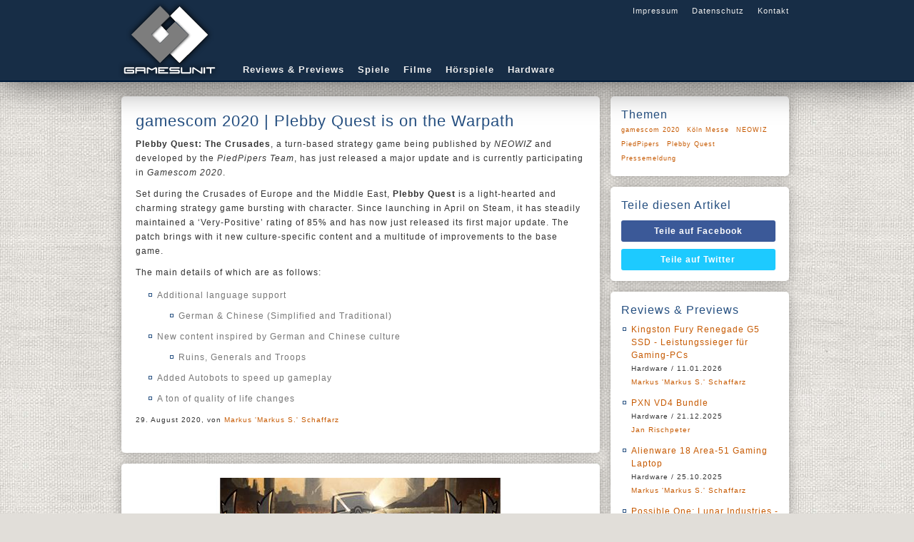

--- FILE ---
content_type: text/html;charset=UTF-8
request_url: https://www.gamesunit.de/artikel/gamescom-2020-plebby-quest-is-on-the-warpath-139408.html
body_size: 7316
content:

<!DOCTYPE html>
<html lang="de">
    <head><meta charset="UTF-8" /><title>
	gamescom 2020 | Plebby Quest is on the Warpath - GamesUnit.de
</title><meta name="robots" content="index, follow" /><meta name="googlebot" content="noarchive" /><meta name="revisit-after" content="1 days" /><meta name="viewport" content="width=device-width, initial-scale=1" /><meta data-embetty-server="https://embed.opportunity-projects.de" /><link rel="shortcut icon" href="/favicon.ico" type="image/x-icon" /><link rel="icon" href="/favicon.ico" type="image/x-icon" /><link rel="icon" sizes="128x128" href="/icon/mobile-icon-128.png" /><link rel="icon" sizes="196x196" href="/icon/mobile-icon-128.png" /><link rel="apple-touch-icon" sizes="57x57" href="/icon/mobile-icon-57.png" /><link rel="apple-touch-icon-precomposed" sizes="57x57" href="/icon/mobile-icon-57.png" /><link rel="apple-touch-icon" sizes="72x72" href="/icon/mobile-icon-72.png" /><link rel="apple-touch-icon-precomposed" sizes="72x72" href="/icon/mobile-icon-72.png" /><link rel="apple-touch-icon" sizes="114x114" href="/icon/mobile-icon-114.png" /><link rel="apple-touch-icon-precomposed" sizes="114x114" href="/icon/mobile-icon-114.png" /><link rel="apple-touch-icon" sizes="144x144" href="/icon/mobile-icon-144.png" /><link rel="apple-touch-icon-precomposed" sizes="144x144" href="/icon/mobile-icon-144.png" /><link rel="alternate" type="application/rss+xml" title="Gamesunit.de RSS Feed" href="http://www.gamesunit.de/feed/rss2" /><link rel="alternate" type="application/atom+xml" title="Gamesunit.de ATOM Feed" href="http://www.gamesunit.de/feed/atom" /><link href="/js/fancybox/jquery.fancybox.css" rel="stylesheet" type="text/css" />

        <script async src="/js/embetty.js"></script>
        <script src="/combinedJs.ashx" type="text/javascript"></script>

        

        
    
<link rel="Stylesheet" type="text/css" href="/App_Themes/GamesUnit/base.less" />
        <script type="text/javascript">
            $(document).ready(function () {
                $(".z").fancybox({ type: 'iframe', width: 850, height: 650 });  /* Popup für Bilder */
                $(".btnShare").live('click', function () {
                    newWindow = window.open($(this).attr('href'), '', 'height=500, width=700');
                    if (window.focus) {
                        newWindow.focus()
                    }
                    return false;
                });

                ArticleFilterActivate();
                ArticleFilterSetMarker();
                AttachSpoiler();

                $('.countdown').each(function () {
                    $(this).countdown($(this).data("countend"), function (event) {
                        $(this).html(event.strftime('Das Gewinnspiel läuft noch<br /> %-Dd %-Hh %-Mm %-Ss'));
                    });
                });

            });
        </script>
    <link href="../App_Themes/GamesUnit/base.css" type="text/css" rel="stylesheet" /><link href="../App_Themes/GamesUnit/dot-luv/jquery-ui-1.8.18.custom.css" type="text/css" rel="stylesheet" /><meta content="gamescom 2020 | Plebby Quest is on the Warpath" itemprop="name" /><meta content="&lt;p>&lt;b>Plebby Quest: The Crusades&lt;/b>, a turn-based strategy game being published by &lt;i>NEOWIZ&lt;/i> and developed by the &lt;i>PiedPipers Team&lt;/i>, has just released a major update and is currently participating in &lt;i>Gamescom 2020&lt;/i>.&lt;/p>" itemprop="description" /><meta property="og:title" content="gamescom 2020 | Plebby Quest is on the Warpath" /><meta property="og:type" content="article" /><meta property="og:url" content="https://www.gamesunit.de/gamescom-2020-plebby-quest-is-on-the-warpath-139408.html" /><meta property="og:image" content="https://media04.gamesunit.de/newsteaser-gamescom-2020-plebby-quest-is-on-the-warpath-107408.jpg" /><meta property="og:site_name" content="GamesUnit.de" /><meta property="fb:app_id" content="149177461781557" /></head>
    <body>
        <form name="aspnetForm" method="post" action="./gamescom-2020-plebby-quest-is-on-the-warpath-139408.html?aid=139408" id="aspnetForm">
<div>
<input type="hidden" name="__VIEWSTATE" id="__VIEWSTATE" value="/wEPDwUJMTg5Njc1OTIyZBgBBSRjdGwwMCRjb250ZW50JEFydGljbGVDb250cm9sJGNvbnRlc3QPD2RmZMXRKSrOAEZbVjKBzKfZcYm1dfdctpKrBNyOvfneq1hI" />
</div>

<script type="text/javascript">
//<![CDATA[
var theForm = document.forms['aspnetForm'];
if (!theForm) {
    theForm = document.aspnetForm;
}
function __doPostBack(eventTarget, eventArgument) {
    if (!theForm.onsubmit || (theForm.onsubmit() != false)) {
        theForm.__EVENTTARGET.value = eventTarget;
        theForm.__EVENTARGUMENT.value = eventArgument;
        theForm.submit();
    }
}
//]]>
</script>


<script src="/WebResource.axd?d=J3bUF78mgOvexCbwqDMpoDdJdgxD8xjBG4y4_yGf02dOQJQnsRe4gnrNqCkKS6m2d5mgHjH_F6n_iJjszbY3nTZJbKEKVRz4gwV-0ITgJmw1&amp;t=638901843720898773" type="text/javascript"></script>

<div>

	<input type="hidden" name="__VIEWSTATEGENERATOR" id="__VIEWSTATEGENERATOR" value="C9F36B63" />
	<input type="hidden" name="__SCROLLPOSITIONX" id="__SCROLLPOSITIONX" value="0" />
	<input type="hidden" name="__SCROLLPOSITIONY" id="__SCROLLPOSITIONY" value="0" />
	<input type="hidden" name="__EVENTTARGET" id="__EVENTTARGET" value="" />
	<input type="hidden" name="__EVENTARGUMENT" id="__EVENTARGUMENT" value="" />
</div>
        <!-- Page Top -->
        <div id="pageTop">
            <div id="bgLayer1"></div>
            <div id="bgLayer2"></div>
            <div id="bgLayer3"></div>
            <div id="pageTopContent">
                <div id="Logo">
                    <a href="/" style="position: absolute;">
                        <img alt="logo" src="/images/logo.png">
                    </a>
                </div>
                <div id="GlobalNav">
                    <a href="/Impressum">Impressum</a>
                    <a href="/Disclaimer">Datenschutz</a>
                    <a href="/Kontakt">Kontakt</a>
                </div>
                <div id="Nav">
                    <a href="/tag/review/preview">Reviews & Previews</a>
                    <a href="/tag/Browsergame/PC/PS4/PS5/Switch/Xbox One/Xbox Series X|S">Spiele</a>
                    <a href="/tag/kino/dvd/blu-ray">Filme</a>
                    <a href="/tag/hoerspiel">Hörspiele</a>
                    <a href="/tag/hardware">Hardware</a>
                </div>
            </div>
        </div>
        <!-- Page Content -->
        <div id="pageContent">
            <div id="pageContentLeft">
                
    <div id="ctl00_content_ArticleControl_557317260-139408" class="Item">
	
    <h1>gamescom 2020 | Plebby Quest is on the Warpath</h1>
    
    <p><b>Plebby Quest: The Crusades</b>, a turn-based strategy game being published by <i>NEOWIZ</i> and developed by the <i>PiedPipers Team</i>, has just released a major update and is currently participating in <i>Gamescom 2020</i>.</p>
    <p>Set during the Crusades of Europe and the Middle East, <b>Plebby Quest</b> is a light-hearted and charming strategy game bursting with character. Since launching in April on Steam, it has steadily maintained a ‘Very-Positive’ rating of 85% and has now just released its first major update. The patch brings with it new culture-specific content and a multitude of improvements to the base game.</p><p>The main details of which are as follows: </p><ul><li><p>Additional language support </p><ul><li><p>German &amp; Chinese (Simplified and Traditional)</p></li></ul></li><li><p>New content inspired by German and Chinese culture </p><ul><li><p>Ruins, Generals and Troops</p></li></ul></li><li><p>Added Autobots to speed up gameplay</p></li><li><p>A ton of quality of life changes</p></li></ul>
    <div>
        
        
        <h4>29. August 2020, von <a id="ctl00_content_ArticleControl_Author" rel="nofollow" href="/autor/markus-markus-s-schaffarz-3.html">Markus 'Markus S.' Schaffarz</a></h4>
        
    </div>
    <div class="Tags">
        
    </div>

</div>

<div id="ctl00_content_ArticleControl_ArticlePicture" class="Item">
	
	<div id="ctl00_content_ArticleControl_ArticlePictureScroll" class="scrollable">
		
	<div class="items"><div>
			<a class="z" rel="group" href="https://media04.gamesunit.de/newszoom-b-107408.jpg"><img src="https://media04.gamesunit.de/newsfullsize-b-107408.jpg" alt="" style="border-width:0px;" /></a>
		</div></div>
	</div>
	<div class="navi"></div>
	<script type="text/javascript">
		$(document).ready(function () {
			if ($(".items").children().length > 1) {
				$(".scrollable").scrollable({ circular: true, mousewheel: true, speed: 300 }).autoscroll({ autopause: true }).navigator({ navi: '.navi' });
			}
		});
	</script>

</div>

		
<!--

-->
<div id="ctl00_content_ArticleControl_FeatureList_ctl00_Feature_Feature" class="Item Feature">
	
    <img id="ctl00_content_ArticleControl_FeatureList_ctl00_Feature_featurePicture" class="cover" src="https://media05.gamesunit.de/featurerect-unknown-106319.jpg" style="border-width:0px;" />
    <h2>gamescom 2020</h2>
    
    <h3>Event</h3>
    
    <table id="ctl00_content_ArticleControl_FeatureList_ctl00_Feature_featureColumnLeft" class="column" border="0">
		<tr>
			<th>Website</th><td><a href="http://www.gamescom.de" class="h" target="_blank" rel="nofollow">gamescom.de</a></td>
		</tr><tr>
			<th>Ort</th><td><a href="/tag/koeln-messe" rel="nofollow">Köln Messe</a></td>
		</tr><tr>
			<th>Beginn</th><td>25.08.2020</td>
		</tr><tr>
			<th>Laufzeit</th><td>5 Tage</td>
		</tr>
	</table>
	<div id="ctl00_content_ArticleControl_FeatureList_ctl00_Feature_featurePicTags" class="bottom">

	</div>

</div>
	
<div id="ctl00_content_ArticleControl_ArticleTopic" class="Item">
	
	<h2>Mehr zu diesen Themen</h2>
<ul style="padding-top:10px;"><li><a href="/artikel/verpasse-nicht-den-spobis-gaming-media-2020-139948.html">Verpasse nicht den SPOBIS Gaming &amp; Media 2020!</a><h4>7. September 2020, von <a rel="nofollow" href="/autor/markus-markus-s-schaffarz-3.html">Markus 'Markus S.' Schaffarz</a></h4></li><li><a href="/artikel/devcom-digital-conference-2020-bricht-rekorde-nach-zwei-wochen-voller-inspirierender-talks-und-networking-141580.html">devcom digital conference 2020 bricht Rekorde nach zwei Wochen voller inspirierender Talks und Networking</a><h4>1. September 2020, von <a rel="nofollow" href="/autor/markus-markus-s-schaffarz-3.html">Markus 'Markus S.' Schaffarz</a></h4></li><li><a href="/artikel/gamescom-2020-online-zuschauer-rekorde-und-ein-noch-internationaleres-publikum-139568.html">gamescom 2020 | Online-Zuschauer-Rekorde und ein noch internationaleres Publikum</a><h4>31. August 2020, von <a rel="nofollow" href="/autor/amrit-grolltroll-thukral-1.html">Amrit 'GrollTroll' Thukral</a></h4></li><li><a href="/artikel/keywe-gewinnt-best-family-game-auf-den-best-of-show-awards-der-gamescom-2020-139541.html">KeyWe gewinnt “Best Family Game” auf den Best of Show Awards der gamescom 2020</a><h4>31. August 2020, von <a rel="nofollow" href="/autor/amrit-grolltroll-thukral-1.html">Amrit 'GrollTroll' Thukral</a></h4></li><li><a href="/artikel/neuer-trailer-fuer-next-gen-psycho-horror-titel-in-sound-mind-veroeffentlicht-139533.html">Neuer Trailer f&uuml;r Next-Gen Psycho-Horror &apos;Titel In Sound&apos; Mind ver&ouml;ffentlicht</a><h4>31. August 2020, von <a rel="nofollow" href="/autor/amrit-grolltroll-thukral-1.html">Amrit 'GrollTroll' Thukral</a></h4></li><li><a href="/artikel/gamescom-2020-keywe-gewinnt-gamescom-award-in-der-kategorie-best-family-game-139485.html">Gamescom 2020 | KeyWe gewinnt gamescom Award in der Kategorie Best Family Game</a><h4>31. August 2020, von <a rel="nofollow" href="/autor/markus-markus-s-schaffarz-3.html">Markus 'Markus S.' Schaffarz</a></h4></li><li><a href="/artikel/gamescom-2020-neuer-trailer-fuer-next-gen-psycho-horror-titel-in-sound-mind-veroeffentlicht-139476.html">gamescom 2020 | Neuer Trailer f&uuml;r Next-Gen Psycho-Horror Titel In Sound Mind ver&ouml;ffentlicht</a><h4>31. August 2020, von <a rel="nofollow" href="/autor/markus-markus-s-schaffarz-3.html">Markus 'Markus S.' Schaffarz</a></h4></li><li><a href="/artikel/gamescom-2020-the-outer-worlds-peril-on-gorgon-gameplay-video-zur-erweiterung-139470.html">Gamescom 2020 | The Outer Worlds: Peril on Gorgon - Gameplay-Video zur Erweiterung</a><h4>31. August 2020, von <a rel="nofollow" href="/autor/markus-markus-s-schaffarz-3.html">Markus 'Markus S.' Schaffarz</a></h4></li><li><a href="/artikel/alternate-wwii-walking-sim-paradise-lost-new-trailer-revealed-at-gamescom-2020-139463.html">Alternate WWII Walking Sim Paradise Lost New Trailer Revealed at Gamescom 2020</a><h4>31. August 2020, von <a rel="nofollow" href="/autor/markus-markus-s-schaffarz-3.html">Markus 'Markus S.' Schaffarz</a></h4></li><li><a href="/artikel/gamescom-2020-gamescom-award-2020-geht-nach-night-city-139460.html">gamescom 2020 | gamescom award 2020 geht nach Night City</a><h4>31. August 2020, von <a rel="nofollow" href="/autor/markus-markus-s-schaffarz-3.html">Markus 'Markus S.' Schaffarz</a></h4></li><li><a href="/artikel/werewolf-the-apocalypse-earthblood-story-trailer-enthuellt-139424.html">Werewolf: The Apocalypse - Earthblood: Story-Trailer enth&uuml;llt</a><h4>29. August 2020, von <a rel="nofollow" href="/autor/markus-markus-s-schaffarz-3.html">Markus 'Markus S.' Schaffarz</a></h4></li><li><a href="/artikel/observer-system-redux-erscheint-auf-pc-demo-jetzt-auf-steam-verfuegbar-139388.html">Observer: System Redux erscheint auf PC. Demo jetzt auf Steam verf&uuml;gbar</a><h4>29. August 2020, von <a rel="nofollow" href="/autor/markus-markus-s-schaffarz-3.html">Markus 'Markus S.' Schaffarz</a></h4></li><li><a href="/artikel/gamescom-2020-merge-games-and-still-running-reveal-new-gameplay-of-morbid-the-seven-acolytes-139386.html">gamescom 2020 | Merge Games and Still Running reveal new gameplay of Morbid: The Seven Acolytes</a><h4>29. August 2020, von <a rel="nofollow" href="/autor/markus-markus-s-schaffarz-3.html">Markus 'Markus S.' Schaffarz</a></h4></li><li><a href="/artikel/gamescom-2020-the-raid-revealed-pvpve-multiplayer-shooter-set-in-the-observer-universe-139384.html">gamescom 2020 | THE RAID revealed - PVPVE multiplayer shooter set in the OBSERVER universe</a><h4>29. August 2020, von <a rel="nofollow" href="/autor/markus-markus-s-schaffarz-3.html">Markus 'Markus S.' Schaffarz</a></h4></li><li><a href="/artikel/gamescom-2020-startet-mit-zahlreichen-politischen-ehrengaesten-139367.html">gamescom 2020 startet mit zahlreichen politischen Ehreng&auml;sten</a><h4>28. August 2020, von <a rel="nofollow" href="/autor/amrit-grolltroll-thukral-1.html">Amrit 'GrollTroll' Thukral</a></h4></li></ul>
</div>

            </div>
            <div id="pageContentRight">
                
    <div class="Item">
        <h2>Themen</h2>
        <div id="ctl00_feature_ArticleTags" class="Topics">
	<a rel="nofollow" href="/tag/gamescom-2020">gamescom 2020</a><a rel="nofollow" href="/tag/koeln-messe">K&ouml;ln Messe</a><a rel="nofollow" href="/tag/neowiz">NEOWIZ</a><a rel="nofollow" href="/tag/piedpipers">PiedPipers</a><a rel="nofollow" href="/tag/plebby-quest">Plebby Quest</a><a rel="nofollow" href="/tag/pressemeldung">Pressemeldung</a>
</div>
    </div>
    <div class="Item" id="SocialIcons">
        <h2>Teile diesen Artikel</h2>
        <a class="btnShare btnFacebook" target="_blank" rel="nofollow" href="http://www.facebook.com/share.php?u=https://www.gamesunit.de/139408">Teile auf Facebook</a><a class="btnShare btnTwitter" target="_blank" rel="nofollow" href="http://twitter.com/share?text=https://www.gamesunit.de/139408">Teile auf Twitter</a>
    </div>
    <div id="ctl00_feature_LastReview_ContestBox" class="Item Deco6">
	
<h2>Reviews & Previews</h2>
<ul><li><a href="/artikel/review-hardware-kingston-fury-renegade-g5-ssd-leistungssieger-fuer-gaming-pcs-223495.html">Kingston Fury Renegade G5 SSD - Leistungssieger f&uuml;r Gaming-PCs</a><br /><span>Hardware / 11.01.2026<br /><a href="/autor/markus-markus-s-schaffarz-3.html">Markus 'Markus S.' Schaffarz</a></span></li><li><a href="/artikel/review-hardware-pxn-vd4-bundle-223494.html">PXN VD4 Bundle</a><br /><span>Hardware / 21.12.2025<br /><a href="/autor/jan-rischpeter-144.html">Jan Rischpeter</a></span></li><li><a href="/artikel/review-hardware-alienware-18-area-51-gaming-laptop-220299.html">Alienware 18 Area-51 Gaming Laptop</a><br /><span>Hardware / 25.10.2025<br /><a href="/autor/markus-markus-s-schaffarz-3.html">Markus 'Markus S.' Schaffarz</a></span></li><li><a href="/artikel/preview-gamescom-possible-one-lunar-industries-realistische-mondkolonien-statt-sci-fi-fantasien-217550.html">Possible One: Lunar Industries - Realistische Mondkolonien statt Sci-Fi-Fantasien</a><br /><span>Preview gamescom / 11.09.2025<br /><a href="/autor/amrit-grolltroll-thukral-1.html">Amrit 'GrollTroll' Thukral</a></span></li><li><a href="/artikel/preview-gamescom-hark-the-ghoul-ein-schmutzig-magisches-dungeon-abenteuer-im-viktorianischen-stil-217554.html">Hark the Ghoul - Ein schmutzig-magisches Dungeon-Abenteuer im viktorianischen Stil</a><br /><span>Preview gamescom / 11.09.2025<br /><a href="/autor/amrit-grolltroll-thukral-1.html">Amrit 'GrollTroll' Thukral</a></span></li><li><a href="/artikel/preview-gamescom-town-to-city-entspanntes-bauen-in-einer-charmanten-voxel-welt-217504.html">Town to City - Entspanntes Bauen in einer charmanten Voxel-Welt</a><br /><span>Preview gamescom / 10.09.2025<br /><a href="/autor/amrit-grolltroll-thukral-1.html">Amrit 'GrollTroll' Thukral</a></span></li><li><a href="/artikel/preview-gamescom-call-of-the-elder-gods-out-of-the-blue-oeffnet-das-naechste-kapitel-im-lovecraft-universum-217500.html">Call of the Elder Gods - Out of the Blue &ouml;ffnet das n&auml;chste Kapitel im Lovecraft-Universum</a><br /><span>Preview gamescom / 10.09.2025<br /><a href="/autor/amrit-grolltroll-thukral-1.html">Amrit 'GrollTroll' Thukral</a></span></li><li><a href="/artikel/wir-machen-uns-die-neue-welt-wie-sie-uns-gefaellt-leben-in-reterra-rezension-213447.html">Wir machen uns die (neue) Welt, wie sie uns gef&auml;llt - Leben in Reterra Rezension</a><br /><span>Wir machen uns die neue Welt, wie sie uns gef&auml;llt - Leben in Reterra Rezension / 19.05.2025<br /><a href="/autor/sascha-gamethulhu-kroener-138.html">Sascha 'Gamethulhu' Kröner</a></span></li><li><a href="/artikel/review-hardware-headset-neon-613-211790.html">Headset NEON 613</a><br /><span>Hardware / 03.04.2025<br /><a href="/autor/markus-markus-s-schaffarz-3.html">Markus 'Markus S.' Schaffarz</a></span></li><li><a href="/artikel/demo-trailer-fuer-the-first-berserker-khazan-veroeffentlicht-208265.html">Khazan ver&ouml;ffentlicht</a><br /><span>Demo-Trailer f&uuml;r The First Berserker / 28.01.2025<br /><a href="/autor/amrit-grolltroll-thukral-1.html">Amrit 'GrollTroll' Thukral</a></span></li></ul>
</div>

            </div>
        </div>
        <!-- Piwik -->
        <script type="text/javascript">
            var _paq = _paq || [];
            _paq.push(['setCustomUrl', location.href.toLowerCase()]);
            _paq.push(["setCustomVariable", 1, "ArticleShown", "139408", "visit"]);
            _paq.push(['trackPageView']);
            _paq.push(['enableLinkTracking']);
            (function () {
                var u = (("https:" == document.location.protocol) ? "https" : "http") + "://stats.opportunity.de/";
                _paq.push(['setTrackerUrl', u + 'piwik.php']);
                _paq.push(['setSiteId', 100]);
                var d = document, g = d.createElement('script'), s = d.getElementsByTagName('script')[0]; g.type = 'text/javascript';
                g.defer = true; g.async = true; g.src = u + 'piwik.js'; s.parentNode.insertBefore(g, s);
            })();
        </script>
        <noscript><p><img src="http://stats.opportunity.de/piwik.php?idsite=100" style="border:0;" alt="" /></p></noscript>
        <!-- End Piwik Code -->
        

<script type="text/javascript">
//<![CDATA[

theForm.oldSubmit = theForm.submit;
theForm.submit = WebForm_SaveScrollPositionSubmit;

theForm.oldOnSubmit = theForm.onsubmit;
theForm.onsubmit = WebForm_SaveScrollPositionOnSubmit;
//]]>
</script>
</form>
    </body>
</html>